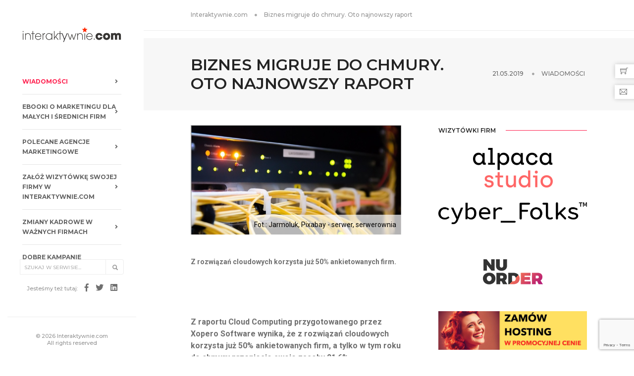

--- FILE ---
content_type: text/html; charset=utf-8
request_url: https://www.google.com/recaptcha/api2/anchor?ar=1&k=6LcpLJEpAAAAAIFoFjdA_LxFK2zHegObQ8a3bzvo&co=aHR0cHM6Ly9pbnRlcmFrdHl3bmllLmNvbTo0NDM.&hl=en&v=N67nZn4AqZkNcbeMu4prBgzg&size=invisible&anchor-ms=20000&execute-ms=30000&cb=iqi35s4g7cfc
body_size: 48702
content:
<!DOCTYPE HTML><html dir="ltr" lang="en"><head><meta http-equiv="Content-Type" content="text/html; charset=UTF-8">
<meta http-equiv="X-UA-Compatible" content="IE=edge">
<title>reCAPTCHA</title>
<style type="text/css">
/* cyrillic-ext */
@font-face {
  font-family: 'Roboto';
  font-style: normal;
  font-weight: 400;
  font-stretch: 100%;
  src: url(//fonts.gstatic.com/s/roboto/v48/KFO7CnqEu92Fr1ME7kSn66aGLdTylUAMa3GUBHMdazTgWw.woff2) format('woff2');
  unicode-range: U+0460-052F, U+1C80-1C8A, U+20B4, U+2DE0-2DFF, U+A640-A69F, U+FE2E-FE2F;
}
/* cyrillic */
@font-face {
  font-family: 'Roboto';
  font-style: normal;
  font-weight: 400;
  font-stretch: 100%;
  src: url(//fonts.gstatic.com/s/roboto/v48/KFO7CnqEu92Fr1ME7kSn66aGLdTylUAMa3iUBHMdazTgWw.woff2) format('woff2');
  unicode-range: U+0301, U+0400-045F, U+0490-0491, U+04B0-04B1, U+2116;
}
/* greek-ext */
@font-face {
  font-family: 'Roboto';
  font-style: normal;
  font-weight: 400;
  font-stretch: 100%;
  src: url(//fonts.gstatic.com/s/roboto/v48/KFO7CnqEu92Fr1ME7kSn66aGLdTylUAMa3CUBHMdazTgWw.woff2) format('woff2');
  unicode-range: U+1F00-1FFF;
}
/* greek */
@font-face {
  font-family: 'Roboto';
  font-style: normal;
  font-weight: 400;
  font-stretch: 100%;
  src: url(//fonts.gstatic.com/s/roboto/v48/KFO7CnqEu92Fr1ME7kSn66aGLdTylUAMa3-UBHMdazTgWw.woff2) format('woff2');
  unicode-range: U+0370-0377, U+037A-037F, U+0384-038A, U+038C, U+038E-03A1, U+03A3-03FF;
}
/* math */
@font-face {
  font-family: 'Roboto';
  font-style: normal;
  font-weight: 400;
  font-stretch: 100%;
  src: url(//fonts.gstatic.com/s/roboto/v48/KFO7CnqEu92Fr1ME7kSn66aGLdTylUAMawCUBHMdazTgWw.woff2) format('woff2');
  unicode-range: U+0302-0303, U+0305, U+0307-0308, U+0310, U+0312, U+0315, U+031A, U+0326-0327, U+032C, U+032F-0330, U+0332-0333, U+0338, U+033A, U+0346, U+034D, U+0391-03A1, U+03A3-03A9, U+03B1-03C9, U+03D1, U+03D5-03D6, U+03F0-03F1, U+03F4-03F5, U+2016-2017, U+2034-2038, U+203C, U+2040, U+2043, U+2047, U+2050, U+2057, U+205F, U+2070-2071, U+2074-208E, U+2090-209C, U+20D0-20DC, U+20E1, U+20E5-20EF, U+2100-2112, U+2114-2115, U+2117-2121, U+2123-214F, U+2190, U+2192, U+2194-21AE, U+21B0-21E5, U+21F1-21F2, U+21F4-2211, U+2213-2214, U+2216-22FF, U+2308-230B, U+2310, U+2319, U+231C-2321, U+2336-237A, U+237C, U+2395, U+239B-23B7, U+23D0, U+23DC-23E1, U+2474-2475, U+25AF, U+25B3, U+25B7, U+25BD, U+25C1, U+25CA, U+25CC, U+25FB, U+266D-266F, U+27C0-27FF, U+2900-2AFF, U+2B0E-2B11, U+2B30-2B4C, U+2BFE, U+3030, U+FF5B, U+FF5D, U+1D400-1D7FF, U+1EE00-1EEFF;
}
/* symbols */
@font-face {
  font-family: 'Roboto';
  font-style: normal;
  font-weight: 400;
  font-stretch: 100%;
  src: url(//fonts.gstatic.com/s/roboto/v48/KFO7CnqEu92Fr1ME7kSn66aGLdTylUAMaxKUBHMdazTgWw.woff2) format('woff2');
  unicode-range: U+0001-000C, U+000E-001F, U+007F-009F, U+20DD-20E0, U+20E2-20E4, U+2150-218F, U+2190, U+2192, U+2194-2199, U+21AF, U+21E6-21F0, U+21F3, U+2218-2219, U+2299, U+22C4-22C6, U+2300-243F, U+2440-244A, U+2460-24FF, U+25A0-27BF, U+2800-28FF, U+2921-2922, U+2981, U+29BF, U+29EB, U+2B00-2BFF, U+4DC0-4DFF, U+FFF9-FFFB, U+10140-1018E, U+10190-1019C, U+101A0, U+101D0-101FD, U+102E0-102FB, U+10E60-10E7E, U+1D2C0-1D2D3, U+1D2E0-1D37F, U+1F000-1F0FF, U+1F100-1F1AD, U+1F1E6-1F1FF, U+1F30D-1F30F, U+1F315, U+1F31C, U+1F31E, U+1F320-1F32C, U+1F336, U+1F378, U+1F37D, U+1F382, U+1F393-1F39F, U+1F3A7-1F3A8, U+1F3AC-1F3AF, U+1F3C2, U+1F3C4-1F3C6, U+1F3CA-1F3CE, U+1F3D4-1F3E0, U+1F3ED, U+1F3F1-1F3F3, U+1F3F5-1F3F7, U+1F408, U+1F415, U+1F41F, U+1F426, U+1F43F, U+1F441-1F442, U+1F444, U+1F446-1F449, U+1F44C-1F44E, U+1F453, U+1F46A, U+1F47D, U+1F4A3, U+1F4B0, U+1F4B3, U+1F4B9, U+1F4BB, U+1F4BF, U+1F4C8-1F4CB, U+1F4D6, U+1F4DA, U+1F4DF, U+1F4E3-1F4E6, U+1F4EA-1F4ED, U+1F4F7, U+1F4F9-1F4FB, U+1F4FD-1F4FE, U+1F503, U+1F507-1F50B, U+1F50D, U+1F512-1F513, U+1F53E-1F54A, U+1F54F-1F5FA, U+1F610, U+1F650-1F67F, U+1F687, U+1F68D, U+1F691, U+1F694, U+1F698, U+1F6AD, U+1F6B2, U+1F6B9-1F6BA, U+1F6BC, U+1F6C6-1F6CF, U+1F6D3-1F6D7, U+1F6E0-1F6EA, U+1F6F0-1F6F3, U+1F6F7-1F6FC, U+1F700-1F7FF, U+1F800-1F80B, U+1F810-1F847, U+1F850-1F859, U+1F860-1F887, U+1F890-1F8AD, U+1F8B0-1F8BB, U+1F8C0-1F8C1, U+1F900-1F90B, U+1F93B, U+1F946, U+1F984, U+1F996, U+1F9E9, U+1FA00-1FA6F, U+1FA70-1FA7C, U+1FA80-1FA89, U+1FA8F-1FAC6, U+1FACE-1FADC, U+1FADF-1FAE9, U+1FAF0-1FAF8, U+1FB00-1FBFF;
}
/* vietnamese */
@font-face {
  font-family: 'Roboto';
  font-style: normal;
  font-weight: 400;
  font-stretch: 100%;
  src: url(//fonts.gstatic.com/s/roboto/v48/KFO7CnqEu92Fr1ME7kSn66aGLdTylUAMa3OUBHMdazTgWw.woff2) format('woff2');
  unicode-range: U+0102-0103, U+0110-0111, U+0128-0129, U+0168-0169, U+01A0-01A1, U+01AF-01B0, U+0300-0301, U+0303-0304, U+0308-0309, U+0323, U+0329, U+1EA0-1EF9, U+20AB;
}
/* latin-ext */
@font-face {
  font-family: 'Roboto';
  font-style: normal;
  font-weight: 400;
  font-stretch: 100%;
  src: url(//fonts.gstatic.com/s/roboto/v48/KFO7CnqEu92Fr1ME7kSn66aGLdTylUAMa3KUBHMdazTgWw.woff2) format('woff2');
  unicode-range: U+0100-02BA, U+02BD-02C5, U+02C7-02CC, U+02CE-02D7, U+02DD-02FF, U+0304, U+0308, U+0329, U+1D00-1DBF, U+1E00-1E9F, U+1EF2-1EFF, U+2020, U+20A0-20AB, U+20AD-20C0, U+2113, U+2C60-2C7F, U+A720-A7FF;
}
/* latin */
@font-face {
  font-family: 'Roboto';
  font-style: normal;
  font-weight: 400;
  font-stretch: 100%;
  src: url(//fonts.gstatic.com/s/roboto/v48/KFO7CnqEu92Fr1ME7kSn66aGLdTylUAMa3yUBHMdazQ.woff2) format('woff2');
  unicode-range: U+0000-00FF, U+0131, U+0152-0153, U+02BB-02BC, U+02C6, U+02DA, U+02DC, U+0304, U+0308, U+0329, U+2000-206F, U+20AC, U+2122, U+2191, U+2193, U+2212, U+2215, U+FEFF, U+FFFD;
}
/* cyrillic-ext */
@font-face {
  font-family: 'Roboto';
  font-style: normal;
  font-weight: 500;
  font-stretch: 100%;
  src: url(//fonts.gstatic.com/s/roboto/v48/KFO7CnqEu92Fr1ME7kSn66aGLdTylUAMa3GUBHMdazTgWw.woff2) format('woff2');
  unicode-range: U+0460-052F, U+1C80-1C8A, U+20B4, U+2DE0-2DFF, U+A640-A69F, U+FE2E-FE2F;
}
/* cyrillic */
@font-face {
  font-family: 'Roboto';
  font-style: normal;
  font-weight: 500;
  font-stretch: 100%;
  src: url(//fonts.gstatic.com/s/roboto/v48/KFO7CnqEu92Fr1ME7kSn66aGLdTylUAMa3iUBHMdazTgWw.woff2) format('woff2');
  unicode-range: U+0301, U+0400-045F, U+0490-0491, U+04B0-04B1, U+2116;
}
/* greek-ext */
@font-face {
  font-family: 'Roboto';
  font-style: normal;
  font-weight: 500;
  font-stretch: 100%;
  src: url(//fonts.gstatic.com/s/roboto/v48/KFO7CnqEu92Fr1ME7kSn66aGLdTylUAMa3CUBHMdazTgWw.woff2) format('woff2');
  unicode-range: U+1F00-1FFF;
}
/* greek */
@font-face {
  font-family: 'Roboto';
  font-style: normal;
  font-weight: 500;
  font-stretch: 100%;
  src: url(//fonts.gstatic.com/s/roboto/v48/KFO7CnqEu92Fr1ME7kSn66aGLdTylUAMa3-UBHMdazTgWw.woff2) format('woff2');
  unicode-range: U+0370-0377, U+037A-037F, U+0384-038A, U+038C, U+038E-03A1, U+03A3-03FF;
}
/* math */
@font-face {
  font-family: 'Roboto';
  font-style: normal;
  font-weight: 500;
  font-stretch: 100%;
  src: url(//fonts.gstatic.com/s/roboto/v48/KFO7CnqEu92Fr1ME7kSn66aGLdTylUAMawCUBHMdazTgWw.woff2) format('woff2');
  unicode-range: U+0302-0303, U+0305, U+0307-0308, U+0310, U+0312, U+0315, U+031A, U+0326-0327, U+032C, U+032F-0330, U+0332-0333, U+0338, U+033A, U+0346, U+034D, U+0391-03A1, U+03A3-03A9, U+03B1-03C9, U+03D1, U+03D5-03D6, U+03F0-03F1, U+03F4-03F5, U+2016-2017, U+2034-2038, U+203C, U+2040, U+2043, U+2047, U+2050, U+2057, U+205F, U+2070-2071, U+2074-208E, U+2090-209C, U+20D0-20DC, U+20E1, U+20E5-20EF, U+2100-2112, U+2114-2115, U+2117-2121, U+2123-214F, U+2190, U+2192, U+2194-21AE, U+21B0-21E5, U+21F1-21F2, U+21F4-2211, U+2213-2214, U+2216-22FF, U+2308-230B, U+2310, U+2319, U+231C-2321, U+2336-237A, U+237C, U+2395, U+239B-23B7, U+23D0, U+23DC-23E1, U+2474-2475, U+25AF, U+25B3, U+25B7, U+25BD, U+25C1, U+25CA, U+25CC, U+25FB, U+266D-266F, U+27C0-27FF, U+2900-2AFF, U+2B0E-2B11, U+2B30-2B4C, U+2BFE, U+3030, U+FF5B, U+FF5D, U+1D400-1D7FF, U+1EE00-1EEFF;
}
/* symbols */
@font-face {
  font-family: 'Roboto';
  font-style: normal;
  font-weight: 500;
  font-stretch: 100%;
  src: url(//fonts.gstatic.com/s/roboto/v48/KFO7CnqEu92Fr1ME7kSn66aGLdTylUAMaxKUBHMdazTgWw.woff2) format('woff2');
  unicode-range: U+0001-000C, U+000E-001F, U+007F-009F, U+20DD-20E0, U+20E2-20E4, U+2150-218F, U+2190, U+2192, U+2194-2199, U+21AF, U+21E6-21F0, U+21F3, U+2218-2219, U+2299, U+22C4-22C6, U+2300-243F, U+2440-244A, U+2460-24FF, U+25A0-27BF, U+2800-28FF, U+2921-2922, U+2981, U+29BF, U+29EB, U+2B00-2BFF, U+4DC0-4DFF, U+FFF9-FFFB, U+10140-1018E, U+10190-1019C, U+101A0, U+101D0-101FD, U+102E0-102FB, U+10E60-10E7E, U+1D2C0-1D2D3, U+1D2E0-1D37F, U+1F000-1F0FF, U+1F100-1F1AD, U+1F1E6-1F1FF, U+1F30D-1F30F, U+1F315, U+1F31C, U+1F31E, U+1F320-1F32C, U+1F336, U+1F378, U+1F37D, U+1F382, U+1F393-1F39F, U+1F3A7-1F3A8, U+1F3AC-1F3AF, U+1F3C2, U+1F3C4-1F3C6, U+1F3CA-1F3CE, U+1F3D4-1F3E0, U+1F3ED, U+1F3F1-1F3F3, U+1F3F5-1F3F7, U+1F408, U+1F415, U+1F41F, U+1F426, U+1F43F, U+1F441-1F442, U+1F444, U+1F446-1F449, U+1F44C-1F44E, U+1F453, U+1F46A, U+1F47D, U+1F4A3, U+1F4B0, U+1F4B3, U+1F4B9, U+1F4BB, U+1F4BF, U+1F4C8-1F4CB, U+1F4D6, U+1F4DA, U+1F4DF, U+1F4E3-1F4E6, U+1F4EA-1F4ED, U+1F4F7, U+1F4F9-1F4FB, U+1F4FD-1F4FE, U+1F503, U+1F507-1F50B, U+1F50D, U+1F512-1F513, U+1F53E-1F54A, U+1F54F-1F5FA, U+1F610, U+1F650-1F67F, U+1F687, U+1F68D, U+1F691, U+1F694, U+1F698, U+1F6AD, U+1F6B2, U+1F6B9-1F6BA, U+1F6BC, U+1F6C6-1F6CF, U+1F6D3-1F6D7, U+1F6E0-1F6EA, U+1F6F0-1F6F3, U+1F6F7-1F6FC, U+1F700-1F7FF, U+1F800-1F80B, U+1F810-1F847, U+1F850-1F859, U+1F860-1F887, U+1F890-1F8AD, U+1F8B0-1F8BB, U+1F8C0-1F8C1, U+1F900-1F90B, U+1F93B, U+1F946, U+1F984, U+1F996, U+1F9E9, U+1FA00-1FA6F, U+1FA70-1FA7C, U+1FA80-1FA89, U+1FA8F-1FAC6, U+1FACE-1FADC, U+1FADF-1FAE9, U+1FAF0-1FAF8, U+1FB00-1FBFF;
}
/* vietnamese */
@font-face {
  font-family: 'Roboto';
  font-style: normal;
  font-weight: 500;
  font-stretch: 100%;
  src: url(//fonts.gstatic.com/s/roboto/v48/KFO7CnqEu92Fr1ME7kSn66aGLdTylUAMa3OUBHMdazTgWw.woff2) format('woff2');
  unicode-range: U+0102-0103, U+0110-0111, U+0128-0129, U+0168-0169, U+01A0-01A1, U+01AF-01B0, U+0300-0301, U+0303-0304, U+0308-0309, U+0323, U+0329, U+1EA0-1EF9, U+20AB;
}
/* latin-ext */
@font-face {
  font-family: 'Roboto';
  font-style: normal;
  font-weight: 500;
  font-stretch: 100%;
  src: url(//fonts.gstatic.com/s/roboto/v48/KFO7CnqEu92Fr1ME7kSn66aGLdTylUAMa3KUBHMdazTgWw.woff2) format('woff2');
  unicode-range: U+0100-02BA, U+02BD-02C5, U+02C7-02CC, U+02CE-02D7, U+02DD-02FF, U+0304, U+0308, U+0329, U+1D00-1DBF, U+1E00-1E9F, U+1EF2-1EFF, U+2020, U+20A0-20AB, U+20AD-20C0, U+2113, U+2C60-2C7F, U+A720-A7FF;
}
/* latin */
@font-face {
  font-family: 'Roboto';
  font-style: normal;
  font-weight: 500;
  font-stretch: 100%;
  src: url(//fonts.gstatic.com/s/roboto/v48/KFO7CnqEu92Fr1ME7kSn66aGLdTylUAMa3yUBHMdazQ.woff2) format('woff2');
  unicode-range: U+0000-00FF, U+0131, U+0152-0153, U+02BB-02BC, U+02C6, U+02DA, U+02DC, U+0304, U+0308, U+0329, U+2000-206F, U+20AC, U+2122, U+2191, U+2193, U+2212, U+2215, U+FEFF, U+FFFD;
}
/* cyrillic-ext */
@font-face {
  font-family: 'Roboto';
  font-style: normal;
  font-weight: 900;
  font-stretch: 100%;
  src: url(//fonts.gstatic.com/s/roboto/v48/KFO7CnqEu92Fr1ME7kSn66aGLdTylUAMa3GUBHMdazTgWw.woff2) format('woff2');
  unicode-range: U+0460-052F, U+1C80-1C8A, U+20B4, U+2DE0-2DFF, U+A640-A69F, U+FE2E-FE2F;
}
/* cyrillic */
@font-face {
  font-family: 'Roboto';
  font-style: normal;
  font-weight: 900;
  font-stretch: 100%;
  src: url(//fonts.gstatic.com/s/roboto/v48/KFO7CnqEu92Fr1ME7kSn66aGLdTylUAMa3iUBHMdazTgWw.woff2) format('woff2');
  unicode-range: U+0301, U+0400-045F, U+0490-0491, U+04B0-04B1, U+2116;
}
/* greek-ext */
@font-face {
  font-family: 'Roboto';
  font-style: normal;
  font-weight: 900;
  font-stretch: 100%;
  src: url(//fonts.gstatic.com/s/roboto/v48/KFO7CnqEu92Fr1ME7kSn66aGLdTylUAMa3CUBHMdazTgWw.woff2) format('woff2');
  unicode-range: U+1F00-1FFF;
}
/* greek */
@font-face {
  font-family: 'Roboto';
  font-style: normal;
  font-weight: 900;
  font-stretch: 100%;
  src: url(//fonts.gstatic.com/s/roboto/v48/KFO7CnqEu92Fr1ME7kSn66aGLdTylUAMa3-UBHMdazTgWw.woff2) format('woff2');
  unicode-range: U+0370-0377, U+037A-037F, U+0384-038A, U+038C, U+038E-03A1, U+03A3-03FF;
}
/* math */
@font-face {
  font-family: 'Roboto';
  font-style: normal;
  font-weight: 900;
  font-stretch: 100%;
  src: url(//fonts.gstatic.com/s/roboto/v48/KFO7CnqEu92Fr1ME7kSn66aGLdTylUAMawCUBHMdazTgWw.woff2) format('woff2');
  unicode-range: U+0302-0303, U+0305, U+0307-0308, U+0310, U+0312, U+0315, U+031A, U+0326-0327, U+032C, U+032F-0330, U+0332-0333, U+0338, U+033A, U+0346, U+034D, U+0391-03A1, U+03A3-03A9, U+03B1-03C9, U+03D1, U+03D5-03D6, U+03F0-03F1, U+03F4-03F5, U+2016-2017, U+2034-2038, U+203C, U+2040, U+2043, U+2047, U+2050, U+2057, U+205F, U+2070-2071, U+2074-208E, U+2090-209C, U+20D0-20DC, U+20E1, U+20E5-20EF, U+2100-2112, U+2114-2115, U+2117-2121, U+2123-214F, U+2190, U+2192, U+2194-21AE, U+21B0-21E5, U+21F1-21F2, U+21F4-2211, U+2213-2214, U+2216-22FF, U+2308-230B, U+2310, U+2319, U+231C-2321, U+2336-237A, U+237C, U+2395, U+239B-23B7, U+23D0, U+23DC-23E1, U+2474-2475, U+25AF, U+25B3, U+25B7, U+25BD, U+25C1, U+25CA, U+25CC, U+25FB, U+266D-266F, U+27C0-27FF, U+2900-2AFF, U+2B0E-2B11, U+2B30-2B4C, U+2BFE, U+3030, U+FF5B, U+FF5D, U+1D400-1D7FF, U+1EE00-1EEFF;
}
/* symbols */
@font-face {
  font-family: 'Roboto';
  font-style: normal;
  font-weight: 900;
  font-stretch: 100%;
  src: url(//fonts.gstatic.com/s/roboto/v48/KFO7CnqEu92Fr1ME7kSn66aGLdTylUAMaxKUBHMdazTgWw.woff2) format('woff2');
  unicode-range: U+0001-000C, U+000E-001F, U+007F-009F, U+20DD-20E0, U+20E2-20E4, U+2150-218F, U+2190, U+2192, U+2194-2199, U+21AF, U+21E6-21F0, U+21F3, U+2218-2219, U+2299, U+22C4-22C6, U+2300-243F, U+2440-244A, U+2460-24FF, U+25A0-27BF, U+2800-28FF, U+2921-2922, U+2981, U+29BF, U+29EB, U+2B00-2BFF, U+4DC0-4DFF, U+FFF9-FFFB, U+10140-1018E, U+10190-1019C, U+101A0, U+101D0-101FD, U+102E0-102FB, U+10E60-10E7E, U+1D2C0-1D2D3, U+1D2E0-1D37F, U+1F000-1F0FF, U+1F100-1F1AD, U+1F1E6-1F1FF, U+1F30D-1F30F, U+1F315, U+1F31C, U+1F31E, U+1F320-1F32C, U+1F336, U+1F378, U+1F37D, U+1F382, U+1F393-1F39F, U+1F3A7-1F3A8, U+1F3AC-1F3AF, U+1F3C2, U+1F3C4-1F3C6, U+1F3CA-1F3CE, U+1F3D4-1F3E0, U+1F3ED, U+1F3F1-1F3F3, U+1F3F5-1F3F7, U+1F408, U+1F415, U+1F41F, U+1F426, U+1F43F, U+1F441-1F442, U+1F444, U+1F446-1F449, U+1F44C-1F44E, U+1F453, U+1F46A, U+1F47D, U+1F4A3, U+1F4B0, U+1F4B3, U+1F4B9, U+1F4BB, U+1F4BF, U+1F4C8-1F4CB, U+1F4D6, U+1F4DA, U+1F4DF, U+1F4E3-1F4E6, U+1F4EA-1F4ED, U+1F4F7, U+1F4F9-1F4FB, U+1F4FD-1F4FE, U+1F503, U+1F507-1F50B, U+1F50D, U+1F512-1F513, U+1F53E-1F54A, U+1F54F-1F5FA, U+1F610, U+1F650-1F67F, U+1F687, U+1F68D, U+1F691, U+1F694, U+1F698, U+1F6AD, U+1F6B2, U+1F6B9-1F6BA, U+1F6BC, U+1F6C6-1F6CF, U+1F6D3-1F6D7, U+1F6E0-1F6EA, U+1F6F0-1F6F3, U+1F6F7-1F6FC, U+1F700-1F7FF, U+1F800-1F80B, U+1F810-1F847, U+1F850-1F859, U+1F860-1F887, U+1F890-1F8AD, U+1F8B0-1F8BB, U+1F8C0-1F8C1, U+1F900-1F90B, U+1F93B, U+1F946, U+1F984, U+1F996, U+1F9E9, U+1FA00-1FA6F, U+1FA70-1FA7C, U+1FA80-1FA89, U+1FA8F-1FAC6, U+1FACE-1FADC, U+1FADF-1FAE9, U+1FAF0-1FAF8, U+1FB00-1FBFF;
}
/* vietnamese */
@font-face {
  font-family: 'Roboto';
  font-style: normal;
  font-weight: 900;
  font-stretch: 100%;
  src: url(//fonts.gstatic.com/s/roboto/v48/KFO7CnqEu92Fr1ME7kSn66aGLdTylUAMa3OUBHMdazTgWw.woff2) format('woff2');
  unicode-range: U+0102-0103, U+0110-0111, U+0128-0129, U+0168-0169, U+01A0-01A1, U+01AF-01B0, U+0300-0301, U+0303-0304, U+0308-0309, U+0323, U+0329, U+1EA0-1EF9, U+20AB;
}
/* latin-ext */
@font-face {
  font-family: 'Roboto';
  font-style: normal;
  font-weight: 900;
  font-stretch: 100%;
  src: url(//fonts.gstatic.com/s/roboto/v48/KFO7CnqEu92Fr1ME7kSn66aGLdTylUAMa3KUBHMdazTgWw.woff2) format('woff2');
  unicode-range: U+0100-02BA, U+02BD-02C5, U+02C7-02CC, U+02CE-02D7, U+02DD-02FF, U+0304, U+0308, U+0329, U+1D00-1DBF, U+1E00-1E9F, U+1EF2-1EFF, U+2020, U+20A0-20AB, U+20AD-20C0, U+2113, U+2C60-2C7F, U+A720-A7FF;
}
/* latin */
@font-face {
  font-family: 'Roboto';
  font-style: normal;
  font-weight: 900;
  font-stretch: 100%;
  src: url(//fonts.gstatic.com/s/roboto/v48/KFO7CnqEu92Fr1ME7kSn66aGLdTylUAMa3yUBHMdazQ.woff2) format('woff2');
  unicode-range: U+0000-00FF, U+0131, U+0152-0153, U+02BB-02BC, U+02C6, U+02DA, U+02DC, U+0304, U+0308, U+0329, U+2000-206F, U+20AC, U+2122, U+2191, U+2193, U+2212, U+2215, U+FEFF, U+FFFD;
}

</style>
<link rel="stylesheet" type="text/css" href="https://www.gstatic.com/recaptcha/releases/N67nZn4AqZkNcbeMu4prBgzg/styles__ltr.css">
<script nonce="I-k9EQpc1pp048JKHiKHCQ" type="text/javascript">window['__recaptcha_api'] = 'https://www.google.com/recaptcha/api2/';</script>
<script type="text/javascript" src="https://www.gstatic.com/recaptcha/releases/N67nZn4AqZkNcbeMu4prBgzg/recaptcha__en.js" nonce="I-k9EQpc1pp048JKHiKHCQ">
      
    </script></head>
<body><div id="rc-anchor-alert" class="rc-anchor-alert"></div>
<input type="hidden" id="recaptcha-token" value="[base64]">
<script type="text/javascript" nonce="I-k9EQpc1pp048JKHiKHCQ">
      recaptcha.anchor.Main.init("[\x22ainput\x22,[\x22bgdata\x22,\x22\x22,\[base64]/[base64]/MjU1Ong/[base64]/[base64]/[base64]/[base64]/[base64]/[base64]/[base64]/[base64]/[base64]/[base64]/[base64]/[base64]/[base64]/[base64]/[base64]\\u003d\x22,\[base64]\\u003d\x22,\x22MnDCnMKbw4Fqwq5pw5XCrsKGKkxbJsOYDMKDDXvDlT3DicK0wpQuwpFrwqLCq1QqS1/CscKkwoDDksKgw6vCpTQsFGMQw5Unw6DCh11/PW3CsXfDtsOcw5rDnhXCnsO2B2/CqMK9SxjDo8Onw4c+QsOPw77Cp2fDocOxCMKkZMOZwqHDpVfCncKuUMONw7zDmhlPw4B1YsOEwpvDl24/wpI3wqbCnkrDoQgUw47Cq2nDgQ4BKsKwNDDCt2t3N8KtD3sGBsKeGMK9WBfCgTnDicODSU9yw6lUwoYzB8Kyw5fCusKdRl/CnsOLw6Qkw7E1wo5ycQrCpcOIwooHwrfDkzXCuTPCssObI8KobRl8UThpw7TDsykLw53DvMKCwr7DtzRoE1fCs8ODP8KWwrZlW3oJR8KqKsODOw1/XEfDh8OnZW1UwpJIwoIOBcKDw7LDjsO/GcOPw5QSRsOmwqLCvWrDuzp/[base64]/CsFEhGzIBMWYrMnzCqMOIwrxXfnbDscOrCh7ClE1ywrHDiMKmwrrDlcK8YBxiKi1eL18pakjDrsO5GhQJwq/DjxXDusOsLWBZw6UjwotTwrnClcKQw5dnW0ReP8OZeSUSw5Mbc8KKMAfCuMOOw7FUwrbDgMOvdcK0wofCuVLCom1bwpLDtMOZw6/DsFzDtMOHwoHCrcORGcKkNsK9f8KfwpnDrcOXB8KHw7zCv8OOwpoufgbDpETDlF9hw7hTEsOFwpp/[base64]/UB0dw5oJw7khw7hAw7xEw6PCgcKke8Omwo3CshR8w4gTwqjCqDogwqlpw57Ci8ObJR3CpBhqF8O6w5F3w5IPw7zDsG/DicKfw40JBmxSwrAWw6hVwqQXCFQewr7DmcKPSsORw7jCmFUpwpMDRjpGw4DCucKdw6hWwqzCny4tw6bDki5VY8OsTsO0w5HCnHVywr3DoiZIXmnCvwk7w6gtw57DgilPwp0fDSfCv8KNwp3Cnl/[base64]/[base64]/DkWxMw6XDuVM0BsO0w7YPwp7Cgj/DuyPDjMKPwp1nI2U+asO9biDCrMO4LifDm8Oiw79AwpQqMsOLw7hNd8OKQg1UQ8OOwrbDlj9Kw6TCrS/[base64]/DncOeMcKbwobDtkhvEsOZwpZrwpQdwq1vDm1lDRELOMKbw4LDmMKuKMKwwqbCqlZFw63CvW05wpVsw6oew70QUsOAEsOKwp0QS8OqwoECbhd4wr4OMGpTwrI5BsO8w7PDp0/[base64]/wqZOcCDDh8ONF3BDwrzDkjbCsgnCg2HCnRHDpcOhw6ZswrN1w5pvKDfCjH/Cl2jDhsKWRAsSKMO/G0lhRHvDkTkVAxjDlVt/L8OYwrs/PBs8SgvDnMKVKklkwpDDtAbDnMKtw4QTCzXCkcOXPSzDjTYDdMKEZ0QPw6vDm0LDj8K0wpF0w6MYIsOlQE/Ct8Kyw5p2X0XCnMKXawnDgsKBWcOqw43Dmhcnw5DCu0Zbw44jFMOvNV3CmlXDvU/Cr8KKEcOVwrI7CMO0N8ODX8ObKcKMY1XCvD1Ze8KMY8KMdQ4zwoTDpsO4wps9EMOlUyPDoMO8w4/ClnQ+XMO2wo5Ewq4uw47CoWU4MsOswq0qMMOEwrAJd05Mw7/DvcKlEMKZwq/[base64]/DiVrCqQ7Dlmx+wpRXwp7DmA3ChjonwoRew7jDpjnDkcO6DV/CpBfCvcOowqDCusK2NmfDksKNwrgkwoDDg8KJw5DDtBBUKj8kw7hUw4cKNg3ClxQUwrfCn8O5LxpDIcKhwr7Dqlk7wr9gc8O0wpEOZCvCqnjDvMO/F8OVbURVH8KBwr12wrfCuQI3ElA6XSZpw7bCuk48w7obwr9pBELDvsOtwo3Chjw6VcOtIcKHwqhrJkVfw601OcKcaMKQRlZVMjvCrcO0wq/[base64]/CksO0RcO7w5huY8OicnbCl3wzGcKdwrHDrVjDo8KJIBUsAznChhtRw74DU8KEw67Dmyduw4MBwqXDhV3Chw3CqB3Ds8Kswo94AcKJJsKlw65uwpTDjTvDiMK0wobCqcO6VMOBRcKaPTUVwq/CtTnDnB7Djl9lw6Nyw47CqsOlw6p3OsKOWcO1w6PDq8KYfsKjwpjCilzCp33DvSXCo2hJw5pBV8KVw7V5bQ8pw7/DjlNiQRzDvy/[base64]/[base64]/w5jDgHwrw6DDllbDrMO6wrfCm3/DujQ3CkIpwojDi0vCjk15f8OlwqknJT7DlVIpbsKTw4vDtGN6wp3CncOicyXCvVPDsMOMa8ONYm/DoMO5HD4iVm5HWH5ewpfColbDnzpzw7XDsRzCkWEhBcKAwr7Dsn/DsEITw7vDu8OWETXCmcOdJcOjHlElSG/DoBUZwo4CwrnDvh3DmgASwpLDk8KHSMKGFsKJw7nDh8K9w6IuIcOMLcKxPXLCsDbCl2gcMQ7CjcOLwoMecVZgw4XDoHY6WwzCmVk9DMK3RHVQw4bChQXCpEcBw4RRwqp2OwDDksKRKEwSWDNcw63DoSxywpTDtcK/XyfChMKOw5rDu3bDoUPCv8KLwoLCm8K8w5s4UsO6wojCpWnCpn/ChmPCqARPwrJvwqjDpg/DgVgWKMKaScKewopkw5o0NSjCuAxgwqteL8KVLStow7wpw69/[base64]/[base64]/DgyfDoMOpKsOzNsO5JE09WA5vwrzCvcOswrlRB8O6wrEnwog8w5fCmcO0JwNEKGDCscOEw6LCgV3DocOTQMKsE8OhXBnCjcOrbcOcPMKrVx/Dlz54cnjCiMOLNMKtw4HDt8KUAcOOw4Jfw4QwwrrCkzpebxnDglLCtz5DDcO7dMKWUsOTMsKDC8Khwq4aw7fDlDPClsOPTsONw6LCsH3ClcOQw4EBYEQsw4gzwozCuwDCrjfDsmIxD8OvAsOMwoh8BMKiw6RjSxXDoClxw6rCsyXCiThYSk/Cm8OqLsOmYMO2woQewoIhZsKDJkcEwoHDpsOOwrPCrMKGakUkG8OFWMKTw6HDscOjJcKoHsK4woJfIcOPbcOKA8OIPcONc8OlwobCqyhnwrFmLsOucXNcIsKFwp/Dqh/CuDY+w63Csn/CusKbw6rDjQnCkMOtwoDDssKYesOAMhbCnMKQCMKwAhJSY25waxbCknhhw6nCsWvDgGbCn8OpD8KzcUwnLkPDjcKywoshHz/Ch8O7wrXCn8KAw4UlEsK+wp1NVcO+OsOGQcOFw5HDssKqE3DDqR1ZHUs7woohaMOFayZHT8OzwpPCjsOIwplzJ8Oww4bDijQ/woTDu8O1wrvDhsKowq5Hw7/CllDDnS7CuMKVwpjCucOnwozDssOcwoHCicKTa0YJAMKtw7dDwrcgbDTCinjCpMOHwp/[base64]/Dt8OMw6F0w63DoGvCjjpiIMOHwoXChzl3C0rCnkAZFsKxBsKGAMKUMXrCoQhowoPCiMOQMnDCgUQ2L8OvBcKVwoscTTnDmAVTwqPCpRNfw4/Dii5EdsK/FMK/[base64]/wpQwWwHCijYfWiEPLsK4aVfDtMOrC2XCokUVHWlSw4NbwoHCtAlawpBRMWDCrgFowrbDhS9OwrbDj0fDoHcOMMOtwr3DukVvw6fDsnVIwopdP8ODFsK8acKjWcKwMcOOeG5Uw5ouw73Ckjl6DjY/w6DCsMKTHR1mwp7DvkAowrEQw7vCnjLCvTvCmQnDh8O0FMKUw4RlwpAww5kWP8OYwoDClnIqZMOzcETDvRfDlMOwWULDpwNdWB1ITcKPcksLwpYPwp/Dpm1uw7rDm8KGw6HCrjNgKsKuw5bDvMOrwpthwqsECDAQbj/CpBvDmyjDpWXCkcKnHMKiwonDrCLCoHwyw5M2G8KRNlPCl8K/w7zCncKWD8KdRxVdwrZwwrE7w6Ntw4AGT8KcKzU4KDtGZsOISGXCjMKew7FQwrbDs0pCw6AvwoEvwpJPcEp7OF0df8OtWi/DonbDu8OscFhQwq/Dn8Ofw7U7wqnCj0cBdzBzw4PCrcKcUMOUE8KNw7U4ShLClC3CpDR8wqJsbcKQw5jCqMOCCcOiWyfDq8KLYMKTe8OBGlLDrsOzw73Duh/Duwo6wrgmfsOow51aw7LDjsOLUyLDm8OQwpUkHyd3wrMRTRUSw6NmZMOTwpHDvcOQQFYpOjrDgsKMw6nDhnbClcOqEMKzJEPDvMK8BWTCrRFAGW9oScKrwpvDiMKjwp7DoyoQAcKPPVzCsV8Wwq1DwpfCkcK2IFtvJsK7PcOuUB/Di27Du8OcKiVqZXlow5fCkETDpkDCgC7DtsO8OMKuK8KHwovCr8OwMS5pwp3CocKPGT9fw5TDg8Osw4vDjMOsesKeRltJw4Ymwqg9wq7Dr8OfwpgqNnbCp8OSw6dTThYawqkNAMK6bCjCgUdRVzVlw6xmWMKTQsKSw5tSw5pEEcKzUjdyw6x8wo/CjsK7WGlkw6nCksKwwpfDiMORI2rDkX42wonDsRgBOcOzJQ47KEnCmSzCiRpmwooVOl1OwrtyScOJTTt/[base64]/DoxUjISsiTcKbCMOWw7UqDwHDj8OgwrXCksOHGFTDgh/CscOCKsOSBCLCj8KBw5Mow6Jnw7bDmjdUwq/Cj0vDpsOzwqNiATlow7o0wqTDvMOPfQjDrDLCsMKBaMODUXBxwqnDvmDCmiwHe8OMw6NeGsOpXFxqwqkWYcOqUMKeV8O6M2MUwoMMwqvDmcO0wpjDhcOhw6pswobDr8KPR8KPOsOQI2fDoTvDrFnDiUUjwoDDp8Oow6M5wrPCncKoJsOBwoJTwprCjsO/[base64]/[base64]/DocK5wprChcOswp8gOcO5w4XDkXB5w4vDucOswrTDv1YLEMKSwr8kNRVfI8Onw4fDtsKowrxTSS1tw5Abw4/ChArCghEhScOsw7DCmVXCu8K9XMOeaMObwrRKwoNBHDAAw4fChnTCkMOHLMO/w69hw4F/[base64]/[base64]/w6NJw44uGQlBbcO/wrjCvcO3OcOEIznCq8OgEsKswqDDu8KqwoIWw4bDpsOzwqRUUBE/wqzCgsKjTWrDs8OTQsOpwp0HXsOyVUJZeRXDlsK1TcKGwrbCkMOOPmrCjCfDnWTCqT1pfMOPDsOywqTDgMOywqRTwqtFIkhtMcKAwrUjEcO9ezbCh8KIUhDDjHM/ZHl4BU3CvMKowqwKBQDCtcKwegDDvjHCmMKow7NiLsO3wp7CusKKYsO1O0fDr8KwwrYNwqXCucOLw4nDtnLCulIPw60Lwps3w4fCosOCwrTDo8O9FcKHLMOcwqgTwqrDtsO1wp4Lw6/DuHp2PcKbJsOpQUjCq8KSSGfCssOIw4c3w7Umw6BrLMOVM8ONw6UMwo7DkmrCkMKOw4jCkcOvUWsqw4QwAcKkTsKbfsKIQMOqci3CsQ5Gw6/DlsO0w6/CokhDFMKhU0poaMOxwr4gwoQjah3DjSBSwrlGwpbCrMONwqpTN8KTw73Cp8Owd1LCr8Kcwp0Kw4Z4wp87ZcKzw610w4ZwCRvDoh7Cs8KMwqUgw4Ubwp3CgMK4BcKOUALDmMOTG8OxEGPCmsK7LB3DtlJ8cBHDtkXDh1kCBcO1DsK/w6fDhsKqfsOkwqgEw4M4YFcJwoUDw5bCmMO7XMKEwo8LwqQgL8OCwrjCjcO3wqxSEsKMw71OwpPCsx/CnsO7w43Dn8KPw6JLZMK8RsOOwo3DnD/Dm8OtwqNnbzgOfBXDq8KjSmgRAsK+QVHCucOnwpHDjzk2wo7DiRzCsgDCv0JaDcKSwo/ClGxRwqnCpitkwrLDrGDCssKoKGcTwqjCjMKkw7bDsnfCn8OhNMOQWEQrHiR4acObwqDDkm1QRz/DlsOgwoHDisKGWsKAw5sFc2LCrcOiUHICwq7Dq8KmwphTw7Vdwp7CmcO5VUdEXMOjI8OHw4PCk8OsXcKpw68uDcKRwoPDtQlYcsKYSMOqDcOiGcKgLyLDoMOTe0NCEjNzwpsQMiRfAMKwwoJSeBQew6QWw6XDui/DqFV2wp5lcBHDsMKYwocKOsKvwrkUwrbDknPCvA9POn/CosKwD8OgMWTDuBnDhjMxw63Cu0JuJcK0wpdhdBzDrsOrwpvDv8Olw4LCj8O6esOwEsKaUcOHZsOmwrJdSMKKWzEgwp/DnHXDqsKxYcOUwrIaecO6Z8OJw75Bw78cwqPChMOEVnzCvRvCniATwqbCtnrCqMOzRcOHwrAPQMKdKw1lw788e8OiChI+YRxdwqnCj8KKw7nDhGUvXMKXwqdNOXrDvBAVecODW8Kjwqpqw6tvw5REwrDDl8KUGcO0U8OiwpHDq1jDnn05wr/CoMK7AcOETsOqVsOkb8OBKcKaXMOrIzVFWsOmPzVhIgBswoU8HcOjw7vCgcO9woLCskLDtzLDkMOJEsKkWVY3w5QoNG9HI8KJwqATDcOtw7/Ci8OOCEcJWcKYwpjCrWxOw5zCuw3CvXE9w4ZSSy10w6XCqHAFLj/Cqzp+wrDCsjLCgCYLw7JwPMOvw6vDnQHDk8K8w4IkwqLCinMUwqwSfsKkXMOSXMOYBVXDgVhaI2FhF8OTAjVqw4nCtWnDocKWw7/[base64]/w5gHEMKOElIywoDDtDcMUllkHhPDhVbDnjtxOh/CjsOhw4FEW8KZAk9qw6FqbMOgwoxew7XCois+VcOnwoJjbMK6w7kcazMhwpopwoIYwoXDksKnw5PCiit+w4waw4nDvxsTY8OXwod9fsKfPQzClgbDtlg0WsKBXVDCsCBNLcKcCsKCw6fCqzbDql8Hwroswrlyw7Vmw7HDk8Oyw73DscKsZj/DuxkvQDlWISQrwqgZwpkDwp94w4VeBV3Cvg7CpcO3wqAzw4chw5HCgX9Dw7vCpxPCmMKxwp/CmgnDrznCnsKeEBlgcMOQw5h3w6vCmcOYw4xuwr5gwpByQMOBwr/DncK2O0LDlcOnwp89w6nDlxAiwqnDosO+Mwc1fTTDs2BNWcKGd3rDk8KmwprCshfDn8Ouw7LCn8KUwpwyaMOXYcKYLMKawq/DnGU1woF+wp/DtGwtTsOZS8KFQmvCjQAWZcKdwoLDq8KoGDEBfkvCon/DvWHCl29nF8OeTcKmanXChmrDvBfDrH/DvsOGXsOwwovDoMOWwoV1EjzDtMKYLMOfwojCscKbPsK9Rw55f2jDl8OQFsK1Jn0xw5Rfw5LDs3AWw5LDjcO0wpl6w59qdn4rJixKwoBzwrnCoHo/Q8KqwqnCuzQGfx3DogIMFcKOUsKKLQHDuMOwwqY+E8ORPgNVw4MHw7HDpMKJOAfCkRTDocKdPzssw6bCg8Ocw7DClcOHw6bDrCRiwpnCvTfCk8KUFERRbCcqwrDDisOZwozDmMOBwpMPfV0gcVZVwobCmVjCtU/DvcOQwojDkMO0dy/DuWHCs8Oiw7/[base64]/DpR/DlHdXCsO+wogMwqhRGcO8YMOUwqjDsXEbT2NOCmTDtWTChk/DgsOwwoHDtcOJE8K5Ow5Sw5/[base64]/Dt8Oqw5zCsQ8cCGnDpcKewpoow43Cg3JhcsO8WcOcw6t2w5g9TE7DjMOcwq7Dqh5Ew5jCnV8vw4rDgkpiwojCnkdLwr0/KC7CkUvDhMK7wqrCtMOHwq1Lw4DDmsKYXQPCpsKRcMKUwrxDwp0Xw7XCn0IAwpEuwqrDiXNHw77DlcKqwqxdG33DhiEtwpXCrkvDrSfCqsKKOMOCLcK/w47Cl8K8wqXCrMKyPMK4wp/[base64]/VD3DjMKWw4A1wpQUw7Q/w6jCsMK9Bgkbw4xLw7fCpVbDjMOyIMOJM8KnwqjDp8K7MEY/wrxMXE4DX8KSw7nCqlXDnMKMw7R9XMOvVUA/w4bDuHbDnB3CkGXCg8O5wpBOVcOEwqzDqcKpb8Kcw7p0w7jCrjTDvsOfdcK2wrYTwpVCTVgzwoPClcO2QkpnwpJ+w43CgVRXw7M4NAM2w64Mw7DDo8O8N2gdRBTDt8OpwrFBA8KuwqzDk8OQHcOtfsOTV8K+HjHDmsKtwojDtcKwDAQgMHPCqE12wpbCjgLCq8O/DMOlJcOYemR8JcK+wp/DqsO+w6RVMcOpJsKaecO+cMK+wqgEwow8w6nClG4bwobDqFBpwrDCsgtzwrTDh1RjXENeXMK2w4cjFMKqJ8OJZsKFXsO2FzIhw5VDVwvCmMOhwqXDlXjCgQ9Mw7hsbsO/BsKTwrnDlG5FXsOUwp7CvCZcw6bCisOpwrBtw4vCiMKXNBzCvMOwbVkKw7XCkcKWw7Q+w48sw5fDgDl6woHDhwd4w77CjcKVO8KHw5wKWMK+w6p/w74qwobDpsO9w5J3B8Olw73Cu8KQw69zwrDCjcOaw5vDmVvCuREtRDDDq0d4Wx96C8OHe8KTw6Ybw4Bkw7LDkEgmwrwrw43Dn1fDssOPwrDDkcORUcK0w6pcwoJaHXBiAcKiw4IHw4TDh8OXwrbClk/Ds8O6MjEISsK7OxxGaSM4TwbDhjkWwqfCjGYXIMKREsOKw4vCkFLCpTMOwogqf8OQCSovwrN+HGjDosKnw5VawrlXZ3rDmHIVL8K4w4x6X8OgNU3CgsKlwoDDqRfCh8O5woVOw59KWsOBRcOLw5LDucKdZgbCnsO4w4HClsKIFBfCr0jDly9Gwpgdwq7ChcOYQ07Djy/ClcOxMm/CpMOuwolFAMK8w44Hw68pBFAPW8KJN07DpMOjw79+w7fDu8K4w44WX1rDo37DoA90w5xjw7AROgIFw4xTfBXChQMRw6LDmcKTV0pNwoB/[base64]/[base64]/[base64]/[base64]/CnCNWwpfCl8OoHMOKwqfDpsOMw58HZxXDkTvCmsOvwqXCnTJPwp0XdcOHw4LClsKsw6nCjcKPLcO9B8Okw5/Dl8Oxw6rChgHCiEc9w5HCvAzCjFZdw7jCvwhVwqnDhV5Jw4DCqG7CuHnDjsKcAsONFMK6cMKww6EswrjCmn3CmsOIw5ARw6oFODUrwrZ6EGt4w502wowWw5Myw4PCvsOYb8ObwoDDt8KFKMK7e11wNsKgADzDjEDDshPCgsKJAsOLE8OTwpYUwrTCk0/CpMOTwo3DnsOgOnxEw6wnwrnDv8OlwqIrFTIhYsKMfhfCvsO6aVnDg8KnScKNel/DggE6TsKSw7rCtgXDkcOLYUUywotRwokzwrRfCEBVwoVgw5/[base64]/[base64]/Dg8KdQnXDuMK0w7V8ZMKpw6k4NMK2w7ICNsK1dw7CtsKpeMOIZUnDqWdNwo0QblXCsMKFwonDg8OWwpXDtMOrZBIQwoHDlsOqw4c1SmLDvcOrbhPDlMOYRVfDuMOSw4coccOAa8KSwqYhXCzDg8Kzw6rDmnTCvMK0w6/CiV/DmcKRwp8Vc1hCKEo0wovDvsOoeRTDmBMHC8OJwqxvw5s3wqRsA3fCscOvMWbCo8K3A8Olw43Dsxd4wrzDvnlGw6VkwqvDo1TDmMOmwq4HDMOXwpLDoMOPw4/[base64]/Dg8O1PsKlTcKRcMK/VsKdw6Jpwr1uw48Ww4MPwrARVA7DgwfDkU1Fw6p8w5cKLGXCusKUwpjCrMOSM2rDqSnDpMKXwpLCugJlw7rDmcK6H8KJWsKDwqPDiXZPwozChFfDtsOMw4XClcKPIsKHESUAw5/Cg3N2woMUwq5TLEFGfGTDr8Oqwq9/WjZMwrzCkA7DmmHDthU7EkhEK1JVwo1kw4/DrsOSwpjCosOvZcO/w4AQwoUdwqMxwr3DkcObwrTDmcK6dMK1FjoxDjIJYsKBw6Icw6UOw5B5w6LCqzJ9elxHNMKgWsKyCXDCuMOuI1BcwozDpcOCwr/[base64]/CmW9iJEwrF8ODcsOdw4d3IFjCpgVFD8KdcSEGwrYZw6jDssKZDsOjwqrDt8KnwqAgw4xvK8K+d2/DrMOZasO5w4XDmgzChcOhw6ABBcOyShHCtcO0LEBNF8Ogw4LCiADDpcO4N0NmwrPDoHHCucO4wqrDo8OofxXClMOww7rCryjCin4zwr7Dt8KYwqohw5U5wrHCocKAwqvDsFrDqcK2wobDkyxkwotjw6INw4jCqcKjfsOPwowsPsONDMKWbD7Dn8OPw64MwqTCkB/Dl2k3VC7DjQMTwpPCkzYzS3TCumrDocKQXsKNw4lJezrDqcO0P0IAwrTCg8ONw5rCvcKaIMONwp9kEH3CtsOPTGUhwrDCqmrCjcKgwqnDvTnDq07CnMKuFWhsLMKOw6cACRTDjsKAwq9lOEjCqMK/bMKyEyIxEcKxLmY5EsK7TsKmIkwyM8KIwqbDkMKPDsK4RyUpw5/[base64]/Zi3DksObclllw6B/UMOTAcOqaTUBw6w/[base64]/[base64]/[base64]/Ck1rDp8Onw7kdw48wUsObw7YlwpPClMKBHG/[base64]/DjsOkw5/DkT9Gwp/CusOPwqAew7rCm8OMw4LCk8KDOsKXc0pZQcORwqcKTW3CvcOiwrTComXDvMKQw6TCpMKKbmANYBzCixrCg8KPPyDDiyLDqwDDrcODw5J2woRUw4nCo8Krwr7CrsKvfSbDlMKRw5V/KAUvwqMEYMOmO8KlF8Kcw4h2worDn8OPw5JWVMOgwoXDtz8Fwo3CnMKPacK4wq4MMsO7ScKIK8OVbsOMw6LCqFDDqcKBN8KSQAHCjhnChXMvwoglw4jDmmHDuy3CucOMDsKuUQ7CuMOJI8KIesOqGTrDgcO/wpjDtHV/I8OZTcKkw4TDsi3CicOwwp3ClcKqd8Khw43DpcORw67Ds0koNcKDSsOLGC0RRMOnYiTDqj/DisKMf8KXQMKqwrPCtsKgPgjCicKjwqzCvzpFw7/CnWwpUsO8HSEFwrHDrwzDmcKCw6DCp8Kgw44NKMOZwpfCoMKvCcOEwq8kwr3DqsK/wqzCu8KzPjU4wp5uVlDDhkDCo1bCiz7DsFnDvsOeWAhRw4nCtVbDhHF2WiPCrsK7HsOnw7HDrcK/[base64]/CpFrCmMKkwqMMw7NWOXDCvyx3wqnCrMKZTcKnw7J/wpV0XMOJaFV0w4rCkwjDhMOZw50jeUEqJHTCumXClycowqvDpzPDksOJZ3/Cu8KUXUrCt8KAE3x2w7vDtsO5wobDjcODGHkrTcKjw4ZaOH0twrc/CsOJasKyw4RLfsKxBEY8fMOXJ8KQw5fCnMOgw58yRsKpPAvCqMOdPwXDs8KCw7jCpE3Cg8KlDXdZDsKzw4nDqXIWw6DCrcOdUMK5w5JaSsOxSm3Dv8KrwrrCoz/Cixo/wr02YE4OwovCpRV9w4REw6XChsKYw6fDrMKhDks9wqxgwr5GKcKYZlLCojjCqgdNwrXDuMOfD8KWcilAwodbw77CkTcWNRcSC3dLwobCjMOTFMO+wrLDjsKJdRt6JiFES1/Cv1DCn8OLKG3Dl8K6EsKnFsOUw6Uaw5IswqDCmBdLEsOPwoA5dsOhwofCv8O/HsO0fw3CksKjJSbCh8O7BsO6w67DkGHCiMOuwoPDrR/CuVPCvmvDkB8Rwpgywog0ScO3wpsJeA0iwrrDqinCsMOpdcKKQ27Dj8KswqrCnW8hw7oxIMKswq4vw75zPsKxUcO4wptiM2wEC8KBw5hdEsKlw5nCocO/C8K8GsKTwrnCnUYRElEiw4R3UHjDmQPDsndkwqvDvlt0c8OTw4fDmcKqwqIkw5DDmGsDT8KpAMOAwqlCw5TCocO4wobCl8KXw7rCpcKHMW3Csg4lPcKdKA1fNMO/EsKIworDvMKpVTnCvlHDtyLCkE56wqlXwowuCcOUw6vDpUYaY0daw591JgMcw43CtUlRwq16w6Vxwqh8NcOOe3ovwr7DgXzCrsKKwp/CqsOdwrBvIAvCqUQ0w7TCusOswrEkwoodwqrDkW/[base64]/Dt8OWwr42AcOswoVaw6ZyOH8Tw5E5d8KLNkbDrcO/AMOWZsKqBcOyPsO8ZhfCosOsOMO/w5UbbDwGwpXDgUXDmnLDicKQOTfDnzEuwq11PMKqwowXw7ZGRcKDdcOiTyQVLBEsw78xwoDDvE/Dmhk7w7jCm8OXQzogTMKmwrbDkkMEw5REI8Oew6HDhcOJwrbCsVTDknNuUXwiYcK6E8K6YcOudsK+wq9swqBuw7gKUMKbw75UAMOub2wWf8OxwpR0w5jCuxA8eTJRw5I2wqTDt2hywrjCosORWC5BXcKyGX3CkD7Cl8KIfsK5JW3Dqk/DncOKR8KZwroUw5nCnsKTd0bCtcOIDWt3wp4vHDjDmQvDqSLDsQLCgWVGwrItw68NwpVQw44Lw47CtcO1Q8KiCMKXwoTChsO8w5B/fcORHwLClcKnw63CtMKHw5sBNnLCpnrCmsOiOAU+w4XDiMKkOjnCsWrDiBpFw4jCpcOHNlIUFlkzwqp6w73DsxM0w4FyRsOkwps+w64xw4jCjiJKw7tewo3CmU9xKsO+FMKEEjvDuEBECcO6w6Jew4PCjGhswrZswpQOXsKfw6tCwqTDvcKlwodiHXzCiE7Cj8ObNE/ClMOfQ0vCm8KFw6YrR0IbOwgew70xX8KqHTpEHHNEZ8ODLcOow5kDUXrDi0A2wpIrw5ZbwrHCr2DCvsOmbGo/[base64]/[base64]/Ct8OUR8OPw49Ww57DmQbCt1EEw5hdw4DCrDXDkSpWCcOpHnDCl8KXDxTDiz8yOsObwpDDj8K8bcO2O3M+w79TJsO5w5PClcKzw4vCiMKhRi5nwrfCgzJRCsKVw5XCuQcpHijDicKTw4Q2w6XDh0ZEO8KowrDChSrDrglowo7Dh8O9w7zCg8Oxw7lObMOmZnI/f8OnRWtnNBN9w6jDtwNPwrMNwqtJw4vDiSRCwoPCrBIqwpk1wqtnQWbDo8KMwq1iw5V9JDliw4Vgw5PCrMKcPxhqAnPDqXDCssKNwp7Dpx8Mw54Cw4rDhA/DssKow4rCsVpiw7REw6ECL8K5wqPDikDDqSM1ZHtnwr7Cph/DsSvChShwwq7CkyDCsEUpw5d/w6nDoULCrcKpc8KtwprDk8Oow583FD9Uw4pqNMKTwozCi0fCgsKgw7Q8wqrChsKzw63CpxZEwpfClHhGOsO1aQdnwrvCk8OZw6zDiRl4Y8O/H8Omwp5UC8OebShEw5R/f8OJw7sMwoATwq7DtRw7w4DCgsK/w77CvcKxMF0VIcOXKS/DqHPDkA9LwoDCnsKyw7XDvHrDicOmL0fDpcOew7jCvMKkMxDCsHPDhEs9wr/ClMKPBsKpAMK2w41zw4nDisK2wo5Vw53DqcOfwqfCvXjDjhJfYsOdwpIyH3DCj8KIw7DCh8Opwo/ColnCqcO/w4vCvQrDhcOsw6zCt8Ojw75wER5WCcOHwrA/wpBjasOGNC0Qc8O5HWTDs8KtNsKTw6bCqj/CujUkR2lTw6HDiQkvRFfCtsKMIyPDnMOhw6R2HV3CuDrDn8OSwowHw77DjcO8eyHDp8Ofw6IGN8KBw6vCtMKDKFwVTnfChHUqwrl8GsKSPMOGwrEowqEjw6zCocOID8KRw51qworCsMKFwpk/[base64]/[base64]/Dr2/Cs1rCqsOTCcOHwodNw5DDrcOteTbCv3/[base64]/[base64]/[base64]/w4rCnS8ywp1cDTU5wr5Yw4rDmyQPwq1pN8KBwojCosOAw4pnw6xTMsO0w7XDnMKxMMKiwqXDrWzCmRXCjcKcw4zDgQstbBd4wpvDuB3Dg8KyEgnCii5ow5LDnx7Dvykaw4cKwpXDusKiw4VlwqbCvlLCocO/w7pkNzgbwrEKFsOOwq/DmiHDhhbCkRbDrMK9w5tjwrXChcK/wq7CkD9KTsOvw57DrsKrw45HDFbDjMKywqQ1fsKKw5/[base64]/wpMMw6jDjMKOw6DDrMOhHsOtwrEUYsK7XMKiw6fClVERHzjCjHrDgmzCj8Kiw4vDpsOVwplhw6IdYhbDlCPCp3PCtBTDssOdw71TEcKlwrthfsKsAMOsBsOGwoXCvcKlwp1awqxRw7jCmzYww6kEwp3DiA55eMO2O8Oyw73Di8Odbh0iwq/CnBhUYBhBOg3DosK1VcKHbSIpfcOtR8OcwovDh8O+wpXDlMOuQzbCjsKRB8Kyw63DhsK5JnfDn2Nxw5DDjMKvGjPCtcORw5nChyjCqMK9bsOyDcKrZ8OFw7zDnMOiNMOGw5dMw4xZeMKzw4p5w6oNYXE1wog7w5PCicOzwqtkw5/CtsOtwoQCwoPDiUrCkcKMwo7DlDtKXsKVwqXDjXBWwp9mbsOuwqQUQsK0VhhXw58wX8OaGz0Ww7wkw4ZswqJRdgwFEgTCucOcXAbDliIsw6PDgMONw4zDu0zDkH7CnsKfw6l5w5/ChkVGHcOZw50Lw7TCskvDtTTDicOyw6rCqQnCusK3woLDhUXCmMO9w7XCvsKxwrjDuHsmA8ONw5Q/[base64]/CiSzCvz07chbDqjhtwpPDuMKNIltmw45ZwpcFwoHDocOZw5U6wrIzwp3Dm8KkOMKvAcK7O8KrwrTCiMKBwoARV8OYTGZPw6fCqsKla15bAHtkOG9gw6XCum4vGTYyTWPCgyPDkg/DqVs6woTDmBgCw6LCniPCusOgw7QHeQkeE8KKP1vDm8KcwpUVRgjCpWgCw6nDpsKECsOKFSvDnw88w586wokhCsOBLcOQw4PCsMOVwoZgMRhBbHTDixvDhw/CtcO4w70NUcKvw4LDnygoFVfDlWzDoMKww5LDljI1w6vCucKeGMOWM2MEw5fCjG8vwqZrUsOiwoDCs3nDo8KWw4ByGsOCwpLCk0DDqXHDo8KkJ3d+wo0ob0xBRcKdwqoONgjCpcOhwoUVw5/Dn8KXFB81wrZ6w5nDlMKTbFJrdcKKNkBlwqAZwrfDo1B7BMKhw4gtDm1yF3FCHEU/w6o/U8OpMMOxYxLClsONU1PDhlnDv8KFZcOTC1gLZsK+w51GfMOTcAPDnMOoDcK0w4R2wpciGF/DksOcUMKUY3XClcKHw6kRw6MLw6nCiMONw7lkEh4uXsOxwrQAF8OQw4IOw4AKw4lFAcKBA0vCtsOZCcKldsOEZgLCrcOFwofCuMOqQEx4w73DsiUmXADCnwnDpQcbwrnDpR/DlioPcX7Co0hkwpzDgMOqw53DqCoRw5TDu8Ovw7vCljoNFcKrwrwPwr1kMsONDwPCr8O5HcKdEEDCvMKuwpYUwqk7PsKhwofDkgEKw6nDrMOXIgbDtgN5w6tnw6jDs8ODwoJrw5nCkFNXw5w+w6BOZ0jCiMK+EsOKJMOjaMKCfcK4f2R/bV9bbWzDoMOIwoDCtlt6w6N5wpfDnsO4dsKzwqfCgyUDwpEmVznDpQzDgRoXw7k4aRDDoy1QwpFnw750KcOaYjpww4cpQMOQOEQBw5g6w7TCtmZEw7t0w5JVw4DChxkCFSt1NcK2TMKBNcKwezEMQcOFwq/[base64]/UCIBwqbDnUHCmnQXwofDhQcswpcKw6BrQMO9woZEPE3DusOew7h+BxsSPMOsw43DhWYJOSDDmgvCo8Kewq9qw5vDiDvDlsOraMOIwqvChMOsw7xdwphNw7PDmMOdwpVIwrhKwpHCqsOHY8K8acK1R2wTNMK6w6fCnMO4D8Kdw4/[base64]/LlIhMCcOw5/CsMK2aEvDoypfwqguw6DCo8OiTcKWDMKFw69Nw5t3NMK4wrLCoMKkSxTCulPDtAcEwoPCswV5C8KTWSReHU1VwoXCvsKjLGRIaijCpMKywr5qw5fCgcK/[base64]/[base64]/wpdRJsKGPMKPTsKiV8OGWijCgQQaw6ZowqnClyZjwqjDqcO7wo3DtREtXcO5w5xFS0cpwoh+w6lQA8KtX8KKw5vDnigqBMK8NGHDjDQew6h6byzCpsKjw6MJwrPDvsK5Ol0Fwo5xbV9XwrFZGMOmwqFnaMO2wrrCr19CwpXDq8K/w5UwfS9BJ8ODWxdmwodyGsKiw5HDucKiw4wTwqbDrTNyw4xhwppWZhMHPcOrLUDDvCfCrcOIw5w8w6ltw4tUInRjR8KWIAXCjcKaacO5eVxTRGnDkXUFwpjDh1EAHsKDw784wrVvw59vw5FIPRs/D8OeF8OFw7hTw7kgwqvDlsOgG8KfwqYdIVIWFcKYwrt8VRUgO0M/w4nDicKOIsKiE8KaGHbCqH/DpsKbOcOXB0shwqjDk8O4RcKjwoIRAMOAfjXCtMKdw4XDkGrDpi1XwrnDlMOIw5MMPFtKOcONAS3CgULCqgQ9w4vCkcOmw5XDuQ3Cox9aYjV5QMKowr0CQ8OJw7tww4FVaMKxw4zDkcOXw5Bow4fCtTQSKjfCtsK7w4lHCsKRw6bDuMKTw6/ChD4iwpB6bjU+TlYKw4Nuwp9GwowEN8KrEcOGw73Do1lkKMOsw5/DiMOHKAJRw6HDqA3Djm3CrkLCssKvIhYdAsORV8OPw6NPw6TDmSjCs8Ohw7jCuMOCw5IqQ2sZQcKSCH7Cm8K6EjU8w4YVwrLCt8O0w5PCvMOVwrnClDB3w4nClMKiw5Z6wpDDgApcwqbDucK3w6BWwolUIcKzHsOEw43DqFhmaTRhwozDusKUwp3ClV/DowrDiirCrCbCnjDDgQodwpYjBWPDr8Khwp/CgsO/wr44OjzCvsKCw7fDlXxNKMKuw7nCuHp8wqZyIXAiwoJgAEjDhzkdw5UKMHB2woXDn3QJwrRIV8OrZkXCuUTCh8O1w5HCicKcU8KdwrAwwqPCn8KdwqheCcONwr/DgsK5K8KrXT/DicOGJy/ChkglE8KowoHCn8OnSMKUNsOCwq/CjVvCpRnCtRzCnTbDh8KFCzcNw7hjw67Dp8KlCHDDpmbCsiUpw4TDrsKTMcK6wp4bw792wovCm8OOT8OpCVjCssKRw5DDnzHCqG/DsMK0w5RuB8OZelAfacKzNMKfBcKYM0x8OcK2woUZSHjCjcObQMOqw5clwogSalZYw49cwpzDksK1a8KtwrAnw7PDscKNwoHDlhdgXsO3w7bDiVDDh8Oiw4Yhwp5/wr7ClsObwrbCvQhjw4hHwrRUw4jCjBrDmGBuGGd9OcKXwqMvb8K9w6rDnknCv8Oew75nacO9E1XCnsK1HB4XSScGwqdmwodlZkDDr8OGfUzDqMKmF1tiwrFLDcOCw4bCryDCoX/DjTPDscK+wqvCpMOBFcKiE3jDqUURw55ResKgw6s9w4JQA8OaIgLDqsKwYsKCw7XDp8KgR0clBsKiw7XDm1F3w43Co13Ch8O+EsKGESnDlD/CpgDDqsOPdVnCsx9owpVXMhlnfsOVwrhsLcKJw6/[base64]/OcOpwo3CoU7CsSpVfcK3\x22],null,[\x22conf\x22,null,\x226LcpLJEpAAAAAIFoFjdA_LxFK2zHegObQ8a3bzvo\x22,0,null,null,null,1,[21,125,63,73,95,87,41,43,42,83,102,105,109,121],[7059694,114],0,null,null,null,null,0,null,0,null,700,1,null,0,\[base64]/76lBhmnigkZhAoZnOKMAhnM8xEZ\x22,0,0,null,null,1,null,0,0,null,null,null,0],\x22https://interaktywnie.com:443\x22,null,[3,1,1],null,null,null,1,3600,[\x22https://www.google.com/intl/en/policies/privacy/\x22,\x22https://www.google.com/intl/en/policies/terms/\x22],\x224cp2yXz2t27Qxrv0dl6fcnV9y4AEZZV7yjVDJtx7r7Y\\u003d\x22,1,0,null,1,1769952314604,0,0,[255,17,152,125],null,[64,222],\x22RC-voWGlZBMFHseYQ\x22,null,null,null,null,null,\x220dAFcWeA6fL8nZaGr7TIxYEoWMFrvqUdwbAZTQ3JeTO9PQaRByOZK3qcubm666Yubk-oTr8zZegEeH7OrP23j4cBb8L6MuiZeSeA\x22,1770035114906]");
    </script></body></html>

--- FILE ---
content_type: text/html; charset=utf-8
request_url: https://www.google.com/recaptcha/api2/aframe
body_size: -249
content:
<!DOCTYPE HTML><html><head><meta http-equiv="content-type" content="text/html; charset=UTF-8"></head><body><script nonce="5MHNHVnosf_oE_nk5G7AaQ">/** Anti-fraud and anti-abuse applications only. See google.com/recaptcha */ try{var clients={'sodar':'https://pagead2.googlesyndication.com/pagead/sodar?'};window.addEventListener("message",function(a){try{if(a.source===window.parent){var b=JSON.parse(a.data);var c=clients[b['id']];if(c){var d=document.createElement('img');d.src=c+b['params']+'&rc='+(localStorage.getItem("rc::a")?sessionStorage.getItem("rc::b"):"");window.document.body.appendChild(d);sessionStorage.setItem("rc::e",parseInt(sessionStorage.getItem("rc::e")||0)+1);localStorage.setItem("rc::h",'1769948718054');}}}catch(b){}});window.parent.postMessage("_grecaptcha_ready", "*");}catch(b){}</script></body></html>